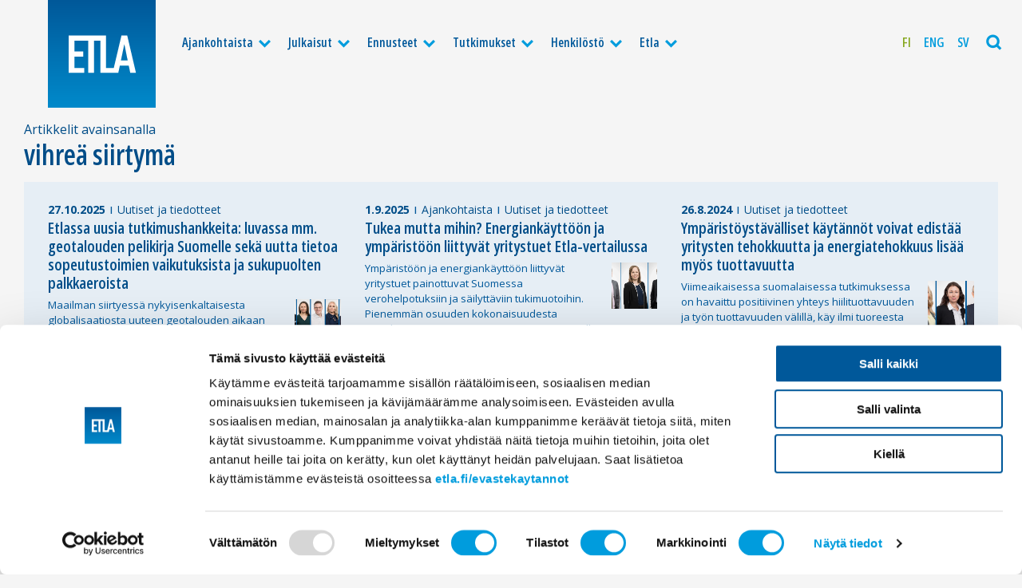

--- FILE ---
content_type: text/html; charset=UTF-8
request_url: https://www.etla.fi/aiheet/vihrea-siirtyma/
body_size: 11646
content:
<!doctype html>
<html class="no-js" lang="fi" itemscope itemtype="http://schema.org/WebPage" >
<head>

	<meta charset="UTF-8" />

	
	
				<title>vihreä siirtymä - Etla</title>
<meta name="description" content="Elinkeinoelämän tutkimuslaitos" />
<meta property="og:locale" 		content="fi" />
<meta property="og:site_name"	content="Etla " />
<meta property="og:type"   content="article" />
<meta property="og:url" 	content="https://www.etla.fi/aiheet/vihrea-siirtyma/" />
<meta property="og:title"	content="vihreä siirtymä - Etla" />
<meta property="og:description"	content="Elinkeinoelämän tutkimuslaitos" />
<meta property="og:image" content="https://www.etla.fi/wp-content/uploads/etla-fb-1200x630.jpg" />
<meta name="twitter:card" content="summary_large_image" />
<meta name="twitter:title" content="vihreä siirtymä - Etla" />
<meta name="twitter:description" content="Elinkeinoelämän tutkimuslaitos" />
<meta name="twitter:image" content="https://www.etla.fi/wp-content/uploads/etla-fb-560x300.jpg" />
<meta name="twitter:url" content="https://www.etla.fi/aiheet/vihrea-siirtyma/" />
<meta itemprop="name" content="vihreä siirtymä - Etla" />
<meta itemprop="description" content="Elinkeinoelämän tutkimuslaitos" />
<link itemprop="image" href="https://www.etla.fi/wp-content/uploads/etla-fb-1200x630.jpg" />
<meta itemprop="dateCreated" content="2025-10-27T09:15:48+02:00" />





	<meta name="viewport" content="width=device-width, initial-scale=1, maximum-scale=1.6, user-scalable=yes" />
	<meta name="format-detection" content="telephone=no" />
	<meta name="theme-color" content="#004d88" />

	<link rel="preconnect" href="https://fonts.googleapis.com">
	<link rel="preconnect" href="https://fonts.gstatic.com" crossorigin>
	<link href="https://fonts.googleapis.com/css2?family=Open+Sans:wdth,wght@75,600;100,400;100,700&display=swap" rel="stylesheet">

	<link rel="icon" type="image/png" sizes="16x16" href="https://www.etla.fi/wp-content/themes/etla2022/dist//favicons/favicon-16x16.png" />
<link rel="icon" type="image/png" sizes="32x32" href="https://www.etla.fi/wp-content/themes/etla2022/dist//favicons/favicon-32x32.png" />
<link rel="icon" type="image/png" sizes="96x96" href="https://www.etla.fi/wp-content/themes/etla2022/dist//favicons/favicon-96x96.png" />
<link rel="icon" type="image/png" sizes="192x192" href="https://www.etla.fi/wp-content/themes/etla2022/dist//favicons/favicon-192x192.png">
<link rel="apple-touch-icon" type="image/png" sizes="120x120" href="https://www.etla.fi/wp-content/themes/etla2022/dist/favicons/favicon-120x120.png" />
<link rel="apple-touch-icon" type="image/png" sizes="152x152" href="https://www.etla.fi/wp-content/themes/etla2022/dist/favicons/favicon-152x152.png" />
<link rel="apple-touch-icon" type="image/png" sizes="167x167" href="https://www.etla.fi/wp-content/themes/etla2022/dist/favicons/favicon-167x167.png" />
<link rel="apple-touch-icon" type="image/png" sizes="180x180" href="https://www.etla.fi/wp-content/themes/etla2022/dist/favicons/favicon-180x180.png" />
<link rel="apple-touch-startup-image"	href="https://www.etla.fi/wp-content/themes/etla2022/dist/favicons/favicon-load.png" />
	<script type="text/javascript" data-cookieconsent="ignore">
	window.dataLayer = window.dataLayer || [];

	function gtag() {
		dataLayer.push(arguments);
	}

	gtag("consent", "default", {
		ad_personalization: "denied",
		ad_storage: "denied",
		ad_user_data: "denied",
		analytics_storage: "denied",
		functionality_storage: "denied",
		personalization_storage: "denied",
		security_storage: "granted",
		wait_for_update: 500,
	});
	gtag("set", "ads_data_redaction", true);
	</script>
<script type="text/javascript"
		id="Cookiebot"
		src="https://consent.cookiebot.com/uc.js"
		data-implementation="wp"
		data-cbid="755c399c-f5f1-4f25-9614-076975a9afd3"
							data-blockingmode="auto"
	></script>
<meta name='robots' content='max-image-preview:large' />
<link rel="alternate" hreflang="fi-fi" href="https://www.etla.fi/aiheet/vihrea-siirtyma/" />
<link rel="alternate" hreflang="x-default" href="https://www.etla.fi/aiheet/vihrea-siirtyma/" />
<link rel='dns-prefetch' href='//static.addtoany.com' />
<link rel='dns-prefetch' href='//cdnjs.cloudflare.com' />
<link rel="alternate" type="application/rss+xml" title="Etla &raquo; vihreä siirtymä avainsanan RSS-syöte" href="https://www.etla.fi/aiheet/vihrea-siirtyma/feed/" />
<style id='wp-img-auto-sizes-contain-inline-css' type='text/css'>
img:is([sizes=auto i],[sizes^="auto," i]){contain-intrinsic-size:3000px 1500px}
/*# sourceURL=wp-img-auto-sizes-contain-inline-css */
</style>
<link rel='stylesheet' id='wp-block-library-css' href='https://www.etla.fi/wp-includes/css/dist/block-library/style.min.css'  media='all' />
<style id='global-styles-inline-css' type='text/css'>
:root{--wp--preset--aspect-ratio--square: 1;--wp--preset--aspect-ratio--4-3: 4/3;--wp--preset--aspect-ratio--3-4: 3/4;--wp--preset--aspect-ratio--3-2: 3/2;--wp--preset--aspect-ratio--2-3: 2/3;--wp--preset--aspect-ratio--16-9: 16/9;--wp--preset--aspect-ratio--9-16: 9/16;--wp--preset--color--black: #000000;--wp--preset--color--cyan-bluish-gray: #abb8c3;--wp--preset--color--white: #ffffff;--wp--preset--color--pale-pink: #f78da7;--wp--preset--color--vivid-red: #cf2e2e;--wp--preset--color--luminous-vivid-orange: #ff6900;--wp--preset--color--luminous-vivid-amber: #fcb900;--wp--preset--color--light-green-cyan: #7bdcb5;--wp--preset--color--vivid-green-cyan: #00d084;--wp--preset--color--pale-cyan-blue: #8ed1fc;--wp--preset--color--vivid-cyan-blue: #0693e3;--wp--preset--color--vivid-purple: #9b51e0;--wp--preset--gradient--vivid-cyan-blue-to-vivid-purple: linear-gradient(135deg,rgb(6,147,227) 0%,rgb(155,81,224) 100%);--wp--preset--gradient--light-green-cyan-to-vivid-green-cyan: linear-gradient(135deg,rgb(122,220,180) 0%,rgb(0,208,130) 100%);--wp--preset--gradient--luminous-vivid-amber-to-luminous-vivid-orange: linear-gradient(135deg,rgb(252,185,0) 0%,rgb(255,105,0) 100%);--wp--preset--gradient--luminous-vivid-orange-to-vivid-red: linear-gradient(135deg,rgb(255,105,0) 0%,rgb(207,46,46) 100%);--wp--preset--gradient--very-light-gray-to-cyan-bluish-gray: linear-gradient(135deg,rgb(238,238,238) 0%,rgb(169,184,195) 100%);--wp--preset--gradient--cool-to-warm-spectrum: linear-gradient(135deg,rgb(74,234,220) 0%,rgb(151,120,209) 20%,rgb(207,42,186) 40%,rgb(238,44,130) 60%,rgb(251,105,98) 80%,rgb(254,248,76) 100%);--wp--preset--gradient--blush-light-purple: linear-gradient(135deg,rgb(255,206,236) 0%,rgb(152,150,240) 100%);--wp--preset--gradient--blush-bordeaux: linear-gradient(135deg,rgb(254,205,165) 0%,rgb(254,45,45) 50%,rgb(107,0,62) 100%);--wp--preset--gradient--luminous-dusk: linear-gradient(135deg,rgb(255,203,112) 0%,rgb(199,81,192) 50%,rgb(65,88,208) 100%);--wp--preset--gradient--pale-ocean: linear-gradient(135deg,rgb(255,245,203) 0%,rgb(182,227,212) 50%,rgb(51,167,181) 100%);--wp--preset--gradient--electric-grass: linear-gradient(135deg,rgb(202,248,128) 0%,rgb(113,206,126) 100%);--wp--preset--gradient--midnight: linear-gradient(135deg,rgb(2,3,129) 0%,rgb(40,116,252) 100%);--wp--preset--font-size--small: 13px;--wp--preset--font-size--medium: 20px;--wp--preset--font-size--large: 36px;--wp--preset--font-size--x-large: 42px;--wp--preset--spacing--20: 0.44rem;--wp--preset--spacing--30: 0.67rem;--wp--preset--spacing--40: 1rem;--wp--preset--spacing--50: 1.5rem;--wp--preset--spacing--60: 2.25rem;--wp--preset--spacing--70: 3.38rem;--wp--preset--spacing--80: 5.06rem;--wp--preset--shadow--natural: 6px 6px 9px rgba(0, 0, 0, 0.2);--wp--preset--shadow--deep: 12px 12px 50px rgba(0, 0, 0, 0.4);--wp--preset--shadow--sharp: 6px 6px 0px rgba(0, 0, 0, 0.2);--wp--preset--shadow--outlined: 6px 6px 0px -3px rgb(255, 255, 255), 6px 6px rgb(0, 0, 0);--wp--preset--shadow--crisp: 6px 6px 0px rgb(0, 0, 0);}:where(.is-layout-flex){gap: 0.5em;}:where(.is-layout-grid){gap: 0.5em;}body .is-layout-flex{display: flex;}.is-layout-flex{flex-wrap: wrap;align-items: center;}.is-layout-flex > :is(*, div){margin: 0;}body .is-layout-grid{display: grid;}.is-layout-grid > :is(*, div){margin: 0;}:where(.wp-block-columns.is-layout-flex){gap: 2em;}:where(.wp-block-columns.is-layout-grid){gap: 2em;}:where(.wp-block-post-template.is-layout-flex){gap: 1.25em;}:where(.wp-block-post-template.is-layout-grid){gap: 1.25em;}.has-black-color{color: var(--wp--preset--color--black) !important;}.has-cyan-bluish-gray-color{color: var(--wp--preset--color--cyan-bluish-gray) !important;}.has-white-color{color: var(--wp--preset--color--white) !important;}.has-pale-pink-color{color: var(--wp--preset--color--pale-pink) !important;}.has-vivid-red-color{color: var(--wp--preset--color--vivid-red) !important;}.has-luminous-vivid-orange-color{color: var(--wp--preset--color--luminous-vivid-orange) !important;}.has-luminous-vivid-amber-color{color: var(--wp--preset--color--luminous-vivid-amber) !important;}.has-light-green-cyan-color{color: var(--wp--preset--color--light-green-cyan) !important;}.has-vivid-green-cyan-color{color: var(--wp--preset--color--vivid-green-cyan) !important;}.has-pale-cyan-blue-color{color: var(--wp--preset--color--pale-cyan-blue) !important;}.has-vivid-cyan-blue-color{color: var(--wp--preset--color--vivid-cyan-blue) !important;}.has-vivid-purple-color{color: var(--wp--preset--color--vivid-purple) !important;}.has-black-background-color{background-color: var(--wp--preset--color--black) !important;}.has-cyan-bluish-gray-background-color{background-color: var(--wp--preset--color--cyan-bluish-gray) !important;}.has-white-background-color{background-color: var(--wp--preset--color--white) !important;}.has-pale-pink-background-color{background-color: var(--wp--preset--color--pale-pink) !important;}.has-vivid-red-background-color{background-color: var(--wp--preset--color--vivid-red) !important;}.has-luminous-vivid-orange-background-color{background-color: var(--wp--preset--color--luminous-vivid-orange) !important;}.has-luminous-vivid-amber-background-color{background-color: var(--wp--preset--color--luminous-vivid-amber) !important;}.has-light-green-cyan-background-color{background-color: var(--wp--preset--color--light-green-cyan) !important;}.has-vivid-green-cyan-background-color{background-color: var(--wp--preset--color--vivid-green-cyan) !important;}.has-pale-cyan-blue-background-color{background-color: var(--wp--preset--color--pale-cyan-blue) !important;}.has-vivid-cyan-blue-background-color{background-color: var(--wp--preset--color--vivid-cyan-blue) !important;}.has-vivid-purple-background-color{background-color: var(--wp--preset--color--vivid-purple) !important;}.has-black-border-color{border-color: var(--wp--preset--color--black) !important;}.has-cyan-bluish-gray-border-color{border-color: var(--wp--preset--color--cyan-bluish-gray) !important;}.has-white-border-color{border-color: var(--wp--preset--color--white) !important;}.has-pale-pink-border-color{border-color: var(--wp--preset--color--pale-pink) !important;}.has-vivid-red-border-color{border-color: var(--wp--preset--color--vivid-red) !important;}.has-luminous-vivid-orange-border-color{border-color: var(--wp--preset--color--luminous-vivid-orange) !important;}.has-luminous-vivid-amber-border-color{border-color: var(--wp--preset--color--luminous-vivid-amber) !important;}.has-light-green-cyan-border-color{border-color: var(--wp--preset--color--light-green-cyan) !important;}.has-vivid-green-cyan-border-color{border-color: var(--wp--preset--color--vivid-green-cyan) !important;}.has-pale-cyan-blue-border-color{border-color: var(--wp--preset--color--pale-cyan-blue) !important;}.has-vivid-cyan-blue-border-color{border-color: var(--wp--preset--color--vivid-cyan-blue) !important;}.has-vivid-purple-border-color{border-color: var(--wp--preset--color--vivid-purple) !important;}.has-vivid-cyan-blue-to-vivid-purple-gradient-background{background: var(--wp--preset--gradient--vivid-cyan-blue-to-vivid-purple) !important;}.has-light-green-cyan-to-vivid-green-cyan-gradient-background{background: var(--wp--preset--gradient--light-green-cyan-to-vivid-green-cyan) !important;}.has-luminous-vivid-amber-to-luminous-vivid-orange-gradient-background{background: var(--wp--preset--gradient--luminous-vivid-amber-to-luminous-vivid-orange) !important;}.has-luminous-vivid-orange-to-vivid-red-gradient-background{background: var(--wp--preset--gradient--luminous-vivid-orange-to-vivid-red) !important;}.has-very-light-gray-to-cyan-bluish-gray-gradient-background{background: var(--wp--preset--gradient--very-light-gray-to-cyan-bluish-gray) !important;}.has-cool-to-warm-spectrum-gradient-background{background: var(--wp--preset--gradient--cool-to-warm-spectrum) !important;}.has-blush-light-purple-gradient-background{background: var(--wp--preset--gradient--blush-light-purple) !important;}.has-blush-bordeaux-gradient-background{background: var(--wp--preset--gradient--blush-bordeaux) !important;}.has-luminous-dusk-gradient-background{background: var(--wp--preset--gradient--luminous-dusk) !important;}.has-pale-ocean-gradient-background{background: var(--wp--preset--gradient--pale-ocean) !important;}.has-electric-grass-gradient-background{background: var(--wp--preset--gradient--electric-grass) !important;}.has-midnight-gradient-background{background: var(--wp--preset--gradient--midnight) !important;}.has-small-font-size{font-size: var(--wp--preset--font-size--small) !important;}.has-medium-font-size{font-size: var(--wp--preset--font-size--medium) !important;}.has-large-font-size{font-size: var(--wp--preset--font-size--large) !important;}.has-x-large-font-size{font-size: var(--wp--preset--font-size--x-large) !important;}
/*# sourceURL=global-styles-inline-css */
</style>

<style id='classic-theme-styles-inline-css' type='text/css'>
/*! This file is auto-generated */
.wp-block-button__link{color:#fff;background-color:#32373c;border-radius:9999px;box-shadow:none;text-decoration:none;padding:calc(.667em + 2px) calc(1.333em + 2px);font-size:1.125em}.wp-block-file__button{background:#32373c;color:#fff;text-decoration:none}
/*# sourceURL=/wp-includes/css/classic-themes.min.css */
</style>
<link rel='stylesheet' id='wpml-legacy-horizontal-list-0-css' href='https://www.etla.fi/wp-content/plugins/sitepress-multilingual-cms/templates/language-switchers/legacy-list-horizontal/style.min.css'  media='all' />
<style id='wpml-legacy-horizontal-list-0-inline-css' type='text/css'>
.wpml-ls-statics-shortcode_actions, .wpml-ls-statics-shortcode_actions .wpml-ls-sub-menu, .wpml-ls-statics-shortcode_actions a {border-color:#cdcdcd;}.wpml-ls-statics-shortcode_actions a, .wpml-ls-statics-shortcode_actions .wpml-ls-sub-menu a, .wpml-ls-statics-shortcode_actions .wpml-ls-sub-menu a:link, .wpml-ls-statics-shortcode_actions li:not(.wpml-ls-current-language) .wpml-ls-link, .wpml-ls-statics-shortcode_actions li:not(.wpml-ls-current-language) .wpml-ls-link:link {color:#444444;background-color:#ffffff;}.wpml-ls-statics-shortcode_actions .wpml-ls-sub-menu a:hover,.wpml-ls-statics-shortcode_actions .wpml-ls-sub-menu a:focus, .wpml-ls-statics-shortcode_actions .wpml-ls-sub-menu a:link:hover, .wpml-ls-statics-shortcode_actions .wpml-ls-sub-menu a:link:focus {color:#000000;background-color:#eeeeee;}.wpml-ls-statics-shortcode_actions .wpml-ls-current-language > a {color:#444444;background-color:#ffffff;}.wpml-ls-statics-shortcode_actions .wpml-ls-current-language:hover>a, .wpml-ls-statics-shortcode_actions .wpml-ls-current-language>a:focus {color:#000000;background-color:#eeeeee;}
/*# sourceURL=wpml-legacy-horizontal-list-0-inline-css */
</style>
<link rel='stylesheet' id='wpml-menu-item-0-css' href='https://www.etla.fi/wp-content/plugins/sitepress-multilingual-cms/templates/language-switchers/menu-item/style.min.css'  media='all' />
<link rel='stylesheet' id='stylesheet-css' href='https://www.etla.fi/wp-content/themes/etla2022/dist/style.css'  media='all' />
<link rel='stylesheet' id='printstyle-css' href='https://www.etla.fi/wp-content/themes/etla2022/dist/print.css'  media='print' />
<link rel='stylesheet' id='addtoany-css' href='https://www.etla.fi/wp-content/plugins/add-to-any/addtoany.min.css'  media='all' />
<script type="text/javascript" id="wpml-cookie-js-extra">
/* <![CDATA[ */
var wpml_cookies = {"wp-wpml_current_language":{"value":"fi","expires":1,"path":"/"}};
var wpml_cookies = {"wp-wpml_current_language":{"value":"fi","expires":1,"path":"/"}};
//# sourceURL=wpml-cookie-js-extra
/* ]]> */
</script>
<script  src="https://www.etla.fi/wp-content/plugins/sitepress-multilingual-cms/res/js/cookies/language-cookie.js" id="wpml-cookie-js" defer="defer" data-wp-strategy="defer"></script>
<script  id="addtoany-core-js-before">
/* <![CDATA[ */
window.a2a_config=window.a2a_config||{};a2a_config.callbacks=[];a2a_config.overlays=[];a2a_config.templates={};a2a_localize = {
	Share: "Share",
	Save: "Save",
	Subscribe: "Subscribe",
	Email: "Email",
	Bookmark: "Bookmark",
	ShowAll: "Show all",
	ShowLess: "Show less",
	FindServices: "Find service(s)",
	FindAnyServiceToAddTo: "Instantly find any service to add to",
	PoweredBy: "Powered by",
	ShareViaEmail: "Share via email",
	SubscribeViaEmail: "Subscribe via email",
	BookmarkInYourBrowser: "Bookmark in your browser",
	BookmarkInstructions: "Press Ctrl+D or \u2318+D to bookmark this page",
	AddToYourFavorites: "Add to your favorites",
	SendFromWebOrProgram: "Send from any email address or email program",
	EmailProgram: "Email program",
	More: "More&#8230;",
	ThanksForSharing: "Thanks for sharing!",
	ThanksForFollowing: "Thanks for following!"
};

a2a_config.icon_color="#00589a,#ffffff";

//# sourceURL=addtoany-core-js-before
/* ]]> */
</script>
<script  defer src="https://static.addtoany.com/menu/page.js" id="addtoany-core-js"></script>
<script  src="https://cdnjs.cloudflare.com/ajax/libs/jquery/2.2.4/jquery.min.js" id="jquery-js"></script>
<script  defer src="https://www.etla.fi/wp-content/plugins/add-to-any/addtoany.min.js" id="addtoany-jquery-js"></script>
<meta name="generator" content="WPML ver:4.8.6 stt:1,18,52;" />

</head>

<body class="archive tag tag-vihrea-siirtyma tag-5429 wp-theme-etla2022  antialiased">

	
<div class="base base--nav">
<!-- START navigation -->
		<div class="navigation">
		<div class="navigation__content">

				<a class="logo" href="https://www.etla.fi/" title="Etla" rel="home">
											<img class="logo___img" src="https://www.etla.fi/wp-content/uploads/logo-etla_logo.svg" alt="Etla" />
									</a>

							<ul class="mainnav">
					<li class="mainnav__item mainnav__item--level_0 mainnav__item--has-subnav"><a  href="https://www.etla.fi/ajankohtaista/" class="mainnav__link mainnav__link--level_0">Ajankohtaista</a><span class="mainnav__subnavtoggler"><i class="icon-down mainnav__subnavtoggler__icon"></i></span>
	<ul class="mainnav__subnav">
<li class="mainnav__item mainnav__item--level_1"><a  href="https://www.etla.fi/ajankohtaista/" class="mainnav__link mainnav__link--level_1">Ajankohtaista</a></li>
<li class="mainnav__item mainnav__item--level_1"><a  href="https://www.etla.fi/ajankohtaista/uutiset-ja-tiedotteet/" class="mainnav__link mainnav__link--level_1">Uutiset ja tiedotteet</a></li>
<li class="mainnav__item mainnav__item--level_1"><a  href="https://www.etla.fi/ajankohtaista/lausunnot/" class="mainnav__link mainnav__link--level_1">Lausunnot</a></li>
<li class="mainnav__item mainnav__item--level_1"><a  href="https://www.etla.fi/ajankohtaista/kolumnit/" class="mainnav__link mainnav__link--level_1">Kolumnit</a></li>
<li class="mainnav__item mainnav__item--level_1"><a  href="https://www.etla.fi/etla-mediassa/" class="mainnav__link mainnav__link--level_1">Etla mediassa</a></li>
<li class="mainnav__item mainnav__item--level_1"><a  href="https://www.etla.fi/aiheet/etlatalks/" class="mainnav__link mainnav__link--level_1">EtlaTalks</a></li>
<li class="mainnav__item mainnav__item--level_1"><a  href="https://www.etla.fi/etla-tapahtumat/" class="mainnav__link mainnav__link--level_1">Tapahtumat</a></li>
</ul>
</li>
<li class="mainnav__item mainnav__item--level_0 mainnav__item--has-subnav"><a  href="https://www.etla.fi/julkaisut/" class="mainnav__link mainnav__link--level_0">Julkaisut</a><span class="mainnav__subnavtoggler"><i class="icon-down mainnav__subnavtoggler__icon"></i></span>
	<ul class="mainnav__subnav">
<li class="mainnav__item mainnav__item--level_1"><a  href="https://www.etla.fi/julkaisut/" class="mainnav__link mainnav__link--level_1">Uusimmat julkaisut</a></li>
<li class="mainnav__item mainnav__item--level_1"><a  href="https://www.etla.fi/julkaisut/raportit/" class="mainnav__link mainnav__link--level_1">Raportit</a></li>
<li class="mainnav__item mainnav__item--level_1"><a  href="https://www.etla.fi/julkaisut/kirjat/" class="mainnav__link mainnav__link--level_1">Kirjat</a></li>
<li class="mainnav__item mainnav__item--level_1"><a  href="https://www.etla.fi/julkaisut/muistiot/" class="mainnav__link mainnav__link--level_1">Muistiot</a></li>
<li class="mainnav__item mainnav__item--level_1"><a  href="https://www.etla.fi/julkaisut/working-papers/" class="mainnav__link mainnav__link--level_1">Working Papers</a></li>
<li class="mainnav__item mainnav__item--level_1"><a  href="https://www.etla.fi/julkaisut/akateemiset-julkaisut/" class="mainnav__link mainnav__link--level_1">Akateemiset julkaisut</a></li>
<li class="mainnav__item mainnav__item--level_1"><a  href="https://www.etla.fi/julkaisut/erikoisartikkelit/" class="mainnav__link mainnav__link--level_1">Erikoisartikkelit</a></li>
<li class="mainnav__item mainnav__item--level_1"><a  href="https://www.etla.fi/digibarometri/" class="mainnav__link mainnav__link--level_1">Digibarometrit</a></li>
<li class="mainnav__item mainnav__item--level_1"><a  href="https://www.etla.fi/julkaisut/muut-julkaisut/" class="mainnav__link mainnav__link--level_1">Muut julkaisut</a></li>
</ul>
</li>
<li class="mainnav__item mainnav__item--level_0 mainnav__item--has-subnav"><a  href="https://www.etla.fi/ennusteet/" class="mainnav__link mainnav__link--level_0">Ennusteet</a><span class="mainnav__subnavtoggler"><i class="icon-down mainnav__subnavtoggler__icon"></i></span>
	<ul class="mainnav__subnav">
<li class="mainnav__item mainnav__item--level_1"><a  href="https://www.etla.fi/ennusteet/" class="mainnav__link mainnav__link--level_1">Ennusteet</a></li>
<li class="mainnav__item mainnav__item--level_1"><a  target="_blank" href="https://www.suhdanne.fi" class="mainnav__link mainnav__link--level_1">suhdanne.fi</a></li>
<li class="mainnav__item mainnav__item--level_1"><a  href="https://www.etla.fi/julkaisut/toimialakatsaus/" class="mainnav__link mainnav__link--level_1">Toimialat</a></li>
<li class="mainnav__item mainnav__item--level_1"><a  href="https://www.etla.fi/kuukausiraportti/" class="mainnav__link mainnav__link--level_1">Kuukausiraportti</a></li>
</ul>
</li>
<li class="mainnav__item mainnav__item--level_0 mainnav__item--has-subnav"><a  href="https://www.etla.fi/tutkimukset/" class="mainnav__link mainnav__link--level_0">Tutkimukset</a><span class="mainnav__subnavtoggler"><i class="icon-down mainnav__subnavtoggler__icon"></i></span>
	<ul class="mainnav__subnav">
<li class="mainnav__item mainnav__item--level_1"><a  href="https://www.etla.fi/tutkimukset/" class="mainnav__link mainnav__link--level_1">Uusimmat tutkimushankkeet</a></li>
<li class="mainnav__item mainnav__item--level_1"><a  href="https://www.etla.fi/tutkimusryhmat/makrotalous-ja-julkistalous/" class="mainnav__link mainnav__link--level_1">Makrotalous ja julkistalous</a></li>
<li class="mainnav__item mainnav__item--level_1"><a  href="https://www.etla.fi/tutkimusryhmat/tyomarkkinat-ja-koulutus/" class="mainnav__link mainnav__link--level_1">Työmarkkinat ja koulutus</a></li>
<li class="mainnav__item mainnav__item--level_1"><a  href="https://www.etla.fi/tutkimusryhmat/kasvu-kansainvalinen-kauppa-ja-kilpailu/" class="mainnav__link mainnav__link--level_1">Kasvu, kansainvälinen kauppa ja kilpailu</a></li>
<li class="mainnav__item mainnav__item--level_1"><a  href="https://www.etla.fi/tutkimusryhmat/yritysten-uudistuminen/" class="mainnav__link mainnav__link--level_1">Yritysten uudistuminen</a></li>
</ul>
</li>
<li class="mainnav__item mainnav__item--level_0 mainnav__item--has-subnav"><a  href="https://www.etla.fi/henkilosto/" class="mainnav__link mainnav__link--level_0">Henkilöstö</a><span class="mainnav__subnavtoggler"><i class="icon-down mainnav__subnavtoggler__icon"></i></span>
	<ul class="mainnav__subnav">
<li class="mainnav__item mainnav__item--level_1"><a  href="https://www.etla.fi/henkilosto/" class="mainnav__link mainnav__link--level_1">Henkilöstö</a></li>
<li class="mainnav__item mainnav__item--level_1"><a  href="https://www.etla.fi/henkilosto/tutkijat/" class="mainnav__link mainnav__link--level_1">Tutkijat</a></li>
<li class="mainnav__item mainnav__item--level_1"><a  href="https://www.etla.fi/henkilosto/johto/" class="mainnav__link mainnav__link--level_1">Johto</a></li>
<li class="mainnav__item mainnav__item--level_1"><a  href="https://www.etla.fi/henkilosto/viestinta-ja-muut-palvelut/" class="mainnav__link mainnav__link--level_1">Viestintä ja muut palvelut</a></li>
</ul>
</li>
<li class="mainnav__item mainnav__item--level_0 mainnav__item--has-subnav"><a  href="https://www.etla.fi/tietoa-etlasta/" class="mainnav__link mainnav__link--level_0">Etla</a><span class="mainnav__subnavtoggler"><i class="icon-down mainnav__subnavtoggler__icon"></i></span>
	<ul class="mainnav__subnav">
<li class="mainnav__item mainnav__item--level_1"><a  href="https://www.etla.fi/tietoa-etlasta/" class="mainnav__link mainnav__link--level_1">Tietoa Etlasta</a></li>
<li class="mainnav__item mainnav__item--level_1"><a  href="https://www.etla.fi/tietoa-etlasta/tavoite/" class="mainnav__link mainnav__link--level_1">Tavoite</a></li>
<li class="mainnav__item mainnav__item--level_1"><a  href="https://www.etla.fi/tietoa-etlasta/organisaatio/" class="mainnav__link mainnav__link--level_1">Organisaatio</a></li>
<li class="mainnav__item mainnav__item--level_1"><a  href="https://www.etla.fi/tietoa-etlasta/historia/" class="mainnav__link mainnav__link--level_1">Historia</a></li>
<li class="mainnav__item mainnav__item--level_1"><a  href="https://www.etla.fi/tietoa-etlasta/yhteystiedot/" class="mainnav__link mainnav__link--level_1">Yhteystiedot</a></li>
</ul>
</li>
				</ul>
			
							<ul class="langnav">
					<li class="wpml-ls-slot-4924 wpml-ls-item wpml-ls-item-fi wpml-ls-current-language wpml-ls-menu-item wpml-ls-first-item langnav__item"><a  href="https://www.etla.fi/aiheet/vihrea-siirtyma/" class="langnav__link"><span class="wpml-ls-display">Fi</span></a></li>
<li class="wpml-ls-slot-4924 wpml-ls-item wpml-ls-item-en wpml-ls-menu-item langnav__item"><a  title="Switch to Eng" href="https://www.etla.fi/en/" class="langnav__link"><span class="wpml-ls-display">Eng</span></a></li>
<li class="wpml-ls-slot-4924 wpml-ls-item wpml-ls-item-sv wpml-ls-menu-item wpml-ls-last-item langnav__item"><a  title="Switch to Sv" href="https://www.etla.fi/sv/" class="langnav__link"><span class="wpml-ls-display">Sv</span></a></li>
				</ul>
			

			<div class="mainnav__toggler mainnav__searchtoggler">
				<i class="js-searchtoggler icon-search"></i>
			</div>

			<div class="mainnav__toggler mainnav__menutoggler">
				<i class="js-menutoggler icon-menu"></i>
			</div>

		</div>
	</div>
<!-- // END navigation -->
<!-- START search -->
	<!-- START search__flyout -->
<div class="search__flyout">
	<div class="grid-x">
		<div class="cell small-12 search__flyout__col light">
			<form method="get" id="searchform" class="search__form" action="https://www.etla.fi/">
	<div class="search__form__fields">
		<label class="screen-reader-text search__label" for="s">Etsi sivustolta</label>
		<input type="text" class="search__text" value="" name="s" id="s" placeholder="Anna muutama hakusana">
		<input type="submit" id="searchsubmit" value="Etsi" class="button button--light search__button">
	</div>
</form>
		</div>
	</div>
</div>
<!-- END search__flyout -->
<!-- // END search -->
</div>
<!-- START base -->
<div class="base base--body">

<div class="section section__listing">

	<div class="section__listing__header">

				<p class="helper__nomargin">Artikkelit avainsanalla</p>
		<div class="headline headline--xlarge headline--first">
			<h1>vihreä siirtymä</h1>
		</div>

						
		
	</div>

		<div id="articlesArchive" class="postlist">

            <div class="listedpost">
	<div class="listedpost__inner">

			
<div class="articlemeta">
	<div class="articlemeta__container">
				<span class="articlemeta__item articlemeta__item--date"><time class="articledate" datetime="2025-10-27T07:15:48+00:00">27.10.2025</time></span>
				
		<span class="articlemeta__item articlemeta__item--category"><a href="https://www.etla.fi/ajankohtaista/uutiset-ja-tiedotteet/" rel="category tag">Uutiset ja tiedotteet</a></span> 

		
								
	</div>
</div>

				<div class="headline headline--first headline--small headline--minibottom">
			<h3>
				<a href="https://www.etla.fi/ajankohtaista/uutiset-ja-tiedotteet/etlassa-uusia-tutkimushankkeita-luvassa-mm-geotalouden-pelikirja-suomelle-seka-uutta-tietoa-sopeutustoimien-vaikutuksista-ja-sukupuolten-palkkaeroista/">
					Etlassa uusia tutkimushankkeita: luvassa mm. geotalouden pelikirja Suomelle sekä uutta tietoa sopeutustoimien vaikutuksista ja sukupuolten palkkaeroista				</a>
			</h3>
		</div>

		
				<div class="listedpost__content">
			<a href="https://www.etla.fi/ajankohtaista/uutiset-ja-tiedotteet/etlassa-uusia-tutkimushankkeita-luvassa-mm-geotalouden-pelikirja-suomelle-seka-uutta-tietoa-sopeutustoimien-vaikutuksista-ja-sukupuolten-palkkaeroista/">
									<figure class="listedpost__image">
					  <img src="https://www.etla.fi/wp-content/uploads/kollaasikuvapohja-otto-paivi-petri-terhi-antti-450x450.jpg " alt="Etlassa uusia tutkimushankkeita: luvassa mm. geotalouden pelikirja Suomelle sekä uutta tietoa sopeutustoimien vaikutuksista ja sukupuolten palkkaeroista" />
					</figure>
								Maailman siirtyessä nykyisenkaltaisesta globalisaatiosta uuteen geotalouden aikaan ryhtyy myös Elinkeinoelämän tutkimuslaitos hahmottelemaan Suomelle uutta <span class="helper__lastword">pelikirjaa.<i class="icon-doublearr-big"></i></span>			</a>
		</div>

	</div>
</div>
          <div class="listedpost">
	<div class="listedpost__inner">

			
<div class="articlemeta">
	<div class="articlemeta__container">
				<span class="articlemeta__item articlemeta__item--date"><time class="articledate" datetime="2025-08-31T21:02:12+00:00">1.9.2025</time></span>
				
		<span class="articlemeta__item articlemeta__item--category"><a href="https://www.etla.fi/ajankohtaista/" rel="category tag">Ajankohtaista</a></span> <span class="articlemeta__item articlemeta__item--category"><a href="https://www.etla.fi/ajankohtaista/uutiset-ja-tiedotteet/" rel="category tag">Uutiset ja tiedotteet</a></span> 

		
								
								
	</div>
</div>

				<div class="headline headline--first headline--small headline--minibottom">
			<h3>
				<a href="https://www.etla.fi/ajankohtaista/tukea-mutta-mihin-energiankayttoon-ja-ymparistoon-liittyvat-yritystuet-etla-vertailussa/">
					Tukea mutta mihin? Energiankäyttöön ja ympäristöön liittyvät yritystuet Etla-vertailussa				</a>
			</h3>
		</div>

		
				<div class="listedpost__content">
			<a href="https://www.etla.fi/ajankohtaista/tukea-mutta-mihin-energiankayttoon-ja-ymparistoon-liittyvat-yritystuet-etla-vertailussa/">
									<figure class="listedpost__image">
					  <img src="https://www.etla.fi/wp-content/uploads/tero-maria-ja-otto-450x450.png " alt="Tukea mutta mihin? Energiankäyttöön ja ympäristöön liittyvät yritystuet Etla-vertailussa" />
					</figure>
								Ympäristöön ja energiankäyttöön liittyvät yritystuet painottuvat Suomessa verohelpotuksiin ja säilyttäviin tukimuotoihin. Pienemmän osuuden kokonaisuudesta muodostavat investointi- ja innovaatiotuet, <span class="helper__lastword">joilla<i class="icon-doublearr-big"></i></span>			</a>
		</div>

	</div>
</div>
          <div class="listedpost">
	<div class="listedpost__inner">

			
<div class="articlemeta">
	<div class="articlemeta__container">
				<span class="articlemeta__item articlemeta__item--date"><time class="articledate" datetime="2024-08-25T21:03:45+00:00">26.8.2024</time></span>
				
		<span class="articlemeta__item articlemeta__item--category"><a href="https://www.etla.fi/ajankohtaista/uutiset-ja-tiedotteet/" rel="category tag">Uutiset ja tiedotteet</a></span> 

		
								
	</div>
</div>

				<div class="headline headline--first headline--small headline--minibottom">
			<h3>
				<a href="https://www.etla.fi/ajankohtaista/uutiset-ja-tiedotteet/ymparistoystavalliset-kaytannot-voivat-edistaa-yritysten-tehokkuutta-ja-energiatehokkuus-lisaa-myos-tuottavuutta/">
					Ympäristöystävälliset käytännöt voivat edistää yritysten tehokkuutta ja energiatehokkuus lisää myös tuottavuutta				</a>
			</h3>
		</div>

		
				<div class="listedpost__content">
			<a href="https://www.etla.fi/ajankohtaista/uutiset-ja-tiedotteet/ymparistoystavalliset-kaytannot-voivat-edistaa-yritysten-tehokkuutta-ja-energiatehokkuus-lisaa-myos-tuottavuutta/">
									<figure class="listedpost__image">
					  <img src="https://www.etla.fi/wp-content/uploads/terhi-natalia-ilkka-etla-raportti-151-450x450.jpg " alt="Ympäristöystävälliset käytännöt voivat edistää yritysten tehokkuutta ja energiatehokkuus lisää myös tuottavuutta" />
					</figure>
								Viimeaikaisessa suomalaisessa tutkimuksessa on havaittu positiivinen yhteys hiilituottavuuden ja työn tuottavuuden välillä, käy ilmi tuoreesta Etla-tutkimuksesta. Ympäristöystävälliset käytännöt <span class="helper__lastword">voivatkin<i class="icon-doublearr-big"></i></span>			</a>
		</div>

	</div>
</div>
          <div class="listedpost">
	<div class="listedpost__inner">

			
<div class="articlemeta">
	<div class="articlemeta__container">
				<span class="articlemeta__item articlemeta__item--date"><time class="articledate" datetime="2024-08-19T11:13:35+00:00">19.8.2024</time></span>
				
		<span class="articlemeta__item articlemeta__item--category"><a href="https://www.etla.fi/ajankohtaista/uutiset-ja-tiedotteet/" rel="category tag">Uutiset ja tiedotteet</a></span> 

		
								
	</div>
</div>

				<div class="headline headline--first headline--small headline--minibottom">
			<h3>
				<a href="https://www.etla.fi/ajankohtaista/uutiset-ja-tiedotteet/syksylla-etlassa-alkava-kansainvalinen-tutkimushanke-tarjoaa-uutta-tietoa-tekoalyn-tuottavuusvaikutuksista/">
					Syksyllä Etlassa alkava kansainvälinen tutkimushanke tarjoaa uutta tietoa tekoälyn tuottavuusvaikutuksista				</a>
			</h3>
		</div>

		
				<div class="listedpost__content">
			<a href="https://www.etla.fi/ajankohtaista/uutiset-ja-tiedotteet/syksylla-etlassa-alkava-kansainvalinen-tutkimushanke-tarjoaa-uutta-tietoa-tekoalyn-tuottavuusvaikutuksista/">
									<figure class="listedpost__image">
					  <img src="https://www.etla.fi/wp-content/uploads/kuulufi-finnish-researchers-in-a-high-tech-lab-working-on-ai-f7382ed9-c7a3-436d-b647-e2361cbbc116-2-450x450.png " alt="Syksyllä Etlassa alkava kansainvälinen tutkimushanke tarjoaa uutta tietoa tekoälyn tuottavuusvaikutuksista" />
					</figure>
								Etlassa käynnistyy tänä syksynä laaja Business Finlandin rahoittama tutkimushanke, jossa tutkitaan generatiivisen tekoälyn vaikutuksia työntekijöiden tuottavuuteen ja työtyytyväisyyteen <span class="helper__lastword">sekä<i class="icon-doublearr-big"></i></span>			</a>
		</div>

	</div>
</div>
          <div class="listedpost">
	<div class="listedpost__inner">

			
<div class="articlemeta">
	<div class="articlemeta__container">
				<span class="articlemeta__item articlemeta__item--date"><time class="articledate" datetime="2024-07-31T03:00:51+00:00">31.7.2024</time></span>
				
		<span class="articlemeta__item articlemeta__item--category"><a href="https://www.etla.fi/ajankohtaista/uutiset-ja-tiedotteet/" rel="category tag">Uutiset ja tiedotteet</a></span> 

		
								
	</div>
</div>

				<div class="headline headline--first headline--small headline--minibottom">
			<h3>
				<a href="https://www.etla.fi/ajankohtaista/uutiset-ja-tiedotteet/suomalaisyrityksilla-jo-potentiaalista-kilpailuetua-ymparistotuotteissa-ja-palveluissa/">
					Suomalaisyrityksillä jo potentiaalista kilpailuetua ympäristötuotteissa ja -palveluissa				</a>
			</h3>
		</div>

		
				<div class="listedpost__content">
			<a href="https://www.etla.fi/ajankohtaista/uutiset-ja-tiedotteet/suomalaisyrityksilla-jo-potentiaalista-kilpailuetua-ymparistotuotteissa-ja-palveluissa/">
									<figure class="listedpost__image">
					  <img src="https://www.etla.fi/wp-content/uploads/kuulufi-finnish-scientists-demonstrating-innovative-renewable-08243d84-615d-45bc-84a2-a90bc710a8ac-1-450x450.png " alt="Suomalaisyrityksillä jo potentiaalista kilpailuetua ympäristötuotteissa ja -palveluissa" />
					</figure>
								Suomalaisilla yrityksillä on ympäristöalalla jo olemassa kansainvälistä kilpailuetua, todetaan tuoreessa Etla-tutkimuksessa. Yrityksillä tunnistetaan lievä suhteellinen etu ympäristötuotteissa ja <span class="helper__lastword">-palveluissa,<i class="icon-doublearr-big"></i></span>			</a>
		</div>

	</div>
</div>
          <div class="listedpost">
	<div class="listedpost__inner">

			
<div class="articlemeta">
	<div class="articlemeta__container">
				<span class="articlemeta__item articlemeta__item--date"><time class="articledate" datetime="2023-12-04T07:43:08+00:00">4.12.2023</time></span>
				
		<span class="articlemeta__item articlemeta__item--category"><a href="https://www.etla.fi/ajankohtaista/uutiset-ja-tiedotteet/" rel="category tag">Uutiset ja tiedotteet</a></span> 

		
								
	</div>
</div>

				<div class="headline headline--first headline--small headline--minibottom">
			<h3>
				<a href="https://www.etla.fi/ajankohtaista/uutiset-ja-tiedotteet/suomen-avaimet-vihreaan-siirtymaan-paastoille-hintalappu-tervetta-kilpailua-ja-pitkajanteisia-investointeja/">
					Suomen avaimet vihreään siirtymään: päästöille hintalappu, tervettä kilpailua ja pitkäjänteisiä investointeja				</a>
			</h3>
		</div>

		
				<div class="listedpost__content">
			<a href="https://www.etla.fi/ajankohtaista/uutiset-ja-tiedotteet/suomen-avaimet-vihreaan-siirtymaan-paastoille-hintalappu-tervetta-kilpailua-ja-pitkajanteisia-investointeja/">
									<figure class="listedpost__image">
					  <img src="https://www.etla.fi/wp-content/uploads/kollaasikuvapohja-vntease-450x450.jpg " alt="Suomen avaimet vihreään siirtymään: päästöille hintalappu, tervettä kilpailua ja pitkäjänteisiä investointeja" />
					</figure>
								Suomen menestyminen vihreässä siirtymässä edellyttää tehokkaampaa hiilidioksidipäästöjen hinnoittelua ja sääntelyä, kilpailun edistämistä vihreän teknologian aloilla sekä pitkäjänteistä <span class="helper__lastword">investointistrategiaa.<i class="icon-doublearr-big"></i></span>			</a>
		</div>

	</div>
</div>
          <div class="listedpost">
	<div class="listedpost__inner">

			
<div class="articlemeta">
	<div class="articlemeta__container">
				<span class="articlemeta__item articlemeta__item--date"><time class="articledate" datetime="2023-12-01T06:33:55+00:00">1.12.2023</time></span>
				
		<span class="articlemeta__item articlemeta__item--category"><a href="https://www.etla.fi/ajankohtaista/kolumnit/" rel="category tag">Kolumni</a></span> 

		
								
	</div>
</div>

				<div class="headline headline--first headline--small headline--minibottom">
			<h3>
				<a href="https://www.etla.fi/ajankohtaista/kolumnit/vihrean-siirtyman-menopaineet-ja-velkakestavyys-ovat-sovitettavissa-yhteen/">
					Vihreän siirtymän menopaineet ja velkakestävyys ovat sovitettavissa yhteen				</a>
			</h3>
		</div>

		<div class="authorslist authorslist--normal"><div class="authorslist__container"><span><em>Kuusela Olli-Pekka</em></span><span><a href="https://www.etla.fi/henkilot/valkonen-tarmo/">Valkonen Tarmo</a></span><span><a href="https://www.etla.fi/henkilot/kuusi-tero/">Kuusi Tero</a></span></div></div>
				<div class="listedpost__content">
			<a href="https://www.etla.fi/ajankohtaista/kolumnit/vihrean-siirtyman-menopaineet-ja-velkakestavyys-ovat-sovitettavissa-yhteen/">
									<figure class="listedpost__image">
					  <img src="https://www.etla.fi/wp-content/uploads/op-tarmo-tero-450x450.jpg " alt="Vihreän siirtymän menopaineet ja velkakestävyys ovat sovitettavissa yhteen" />
					</figure>
								IMF julkaisi hiljattain tutkimuksen, jonka mukaan vihreä siirtymä voi pitkällä aikavälillä nostaa maiden julkista velkaantumista jopa 10–15 prosenttia <span class="helper__lastword">BKT:sta.<i class="icon-doublearr-big"></i></span>			</a>
		</div>

	</div>
</div>
          <div class="listedpost">
	<div class="listedpost__inner">

			
<div class="articlemeta">
	<div class="articlemeta__container">
				<span class="articlemeta__item articlemeta__item--date"><time class="articledate" datetime="2023-10-31T07:09:39+00:00">31.10.2023</time></span>
				
		<span class="articlemeta__item articlemeta__item--category"><a href="https://www.etla.fi/ajankohtaista/uutiset-ja-tiedotteet/" rel="category tag">Uutiset ja tiedotteet</a></span> 

		
								
	</div>
</div>

				<div class="headline headline--first headline--small headline--minibottom">
			<h3>
				<a href="https://www.etla.fi/ajankohtaista/uutiset-ja-tiedotteet/miten-edistaa-tuottavuutta-laboren-ja-etlan-yhteistutkimus-listaa-toimenpiteet-suomen-tuottavuuden-nostamiseksi/">
					Miten edistää tuottavuutta? Laboren ja Etlan yhteistutkimus listaa toimenpiteet Suomen tuottavuuden nostamiseksi				</a>
			</h3>
		</div>

		
				<div class="listedpost__content">
			<a href="https://www.etla.fi/ajankohtaista/uutiset-ja-tiedotteet/miten-edistaa-tuottavuutta-laboren-ja-etlan-yhteistutkimus-listaa-toimenpiteet-suomen-tuottavuuden-nostamiseksi/">
									<figure class="listedpost__image">
					  <img src="https://www.etla.fi/wp-content/uploads/tuottavuus-kuvituskuva-450x450.jpg " alt="Miten edistää tuottavuutta? Laboren ja Etlan yhteistutkimus listaa toimenpiteet Suomen tuottavuuden nostamiseksi" />
					</figure>
								Laboren ja Etlan tänään julkaiseman yhteistutkimuksen mukaan myös vihreä siirtymä voi oikein toteutettuna olla tuottavuuskehitystä edistävä <span class="helper__lastword">voima.<i class="icon-doublearr-big"></i></span>			</a>
		</div>

	</div>
</div>
          <div class="listedpost">
	<div class="listedpost__inner">

			
<div class="articlemeta">
	<div class="articlemeta__container">
				<span class="articlemeta__item articlemeta__item--date"><time class="articledate" datetime="2023-08-14T06:00:16+00:00">14.8.2023</time></span>
				
		<span class="articlemeta__item articlemeta__item--category"><a href="https://www.etla.fi/ajankohtaista/uutiset-ja-tiedotteet/" rel="category tag">Uutiset ja tiedotteet</a></span> 

		
								
	</div>
</div>

				<div class="headline headline--first headline--small headline--minibottom">
			<h3>
				<a href="https://www.etla.fi/ajankohtaista/uutiset-ja-tiedotteet/vihrea-siirtyma-ravistelee-osaamistarpeita-mutta-vaikutukset-kokonaistyollisyyteen-nayttaisivat-jaavan-suhteellisen-pieniksi/">
					Vihreä siirtymä ravistelee osaamistarpeita, mutta vaikutukset kokonaistyöllisyyteen näyttäisivät jäävän suhteellisen pieniksi				</a>
			</h3>
		</div>

		
				<div class="listedpost__content">
			<a href="https://www.etla.fi/ajankohtaista/uutiset-ja-tiedotteet/vihrea-siirtyma-ravistelee-osaamistarpeita-mutta-vaikutukset-kokonaistyollisyyteen-nayttaisivat-jaavan-suhteellisen-pieniksi/">
									<figure class="listedpost__image">
					  <img src="https://www.etla.fi/wp-content/uploads/olli-pekka-kuusela-etla-450x450.jpg " alt="Vihreä siirtymä ravistelee osaamistarpeita, mutta vaikutukset kokonaistyöllisyyteen näyttäisivät jäävän suhteellisen pieniksi" />
					</figure>
								Siirtymäajan työllisyysvaikutukset ovat yleisesti ottaen positiivisia, vaikka myös työpaikkojen katoamista tapahtuu, erityisesti fossiilitalouden <span class="helper__lastword">aloilla.<i class="icon-doublearr-big"></i></span>			</a>
		</div>

	</div>
</div>
          <div class="listedpost">
	<div class="listedpost__inner">

			
<div class="articlemeta">
	<div class="articlemeta__container">
				<span class="articlemeta__item articlemeta__item--date"><time class="articledate" datetime="2023-06-27T03:30:48+00:00">27.6.2023</time></span>
				
		<span class="articlemeta__item articlemeta__item--category"><a href="https://www.etla.fi/ajankohtaista/uutiset-ja-tiedotteet/" rel="category tag">Uutiset ja tiedotteet</a></span> 

		
								
	</div>
</div>

				<div class="headline headline--first headline--small headline--minibottom">
			<h3>
				<a href="https://www.etla.fi/ajankohtaista/uutiset-ja-tiedotteet/etlan-pitkan-aikavalin-ennuste-seuraavina-vuosikymmenina-suomen-talous-kasvaa-mutta-harmillisen-hitaasti/">
					Etlan pitkän aikavälin ennuste: seuraavina vuosikymmeninä Suomen talous kasvaa, mutta harmillisen hitaasti				</a>
			</h3>
		</div>

		
				<div class="listedpost__content">
			<a href="https://www.etla.fi/ajankohtaista/uutiset-ja-tiedotteet/etlan-pitkan-aikavalin-ennuste-seuraavina-vuosikymmenina-suomen-talous-kasvaa-mutta-harmillisen-hitaasti/">
									<figure class="listedpost__image">
					  <img src="https://www.etla.fi/wp-content/uploads/sakari-lahdemaki-ville-kaitila-etla-450x450.jpg " alt="Etlan pitkän aikavälin ennuste: seuraavina vuosikymmeninä Suomen talous kasvaa, mutta harmillisen hitaasti" />
					</figure>
								Etlan laatiman pitkän aikavälin ennusteen mukaan tuottavuuskasvu on Suomessa keskimäärin reilun prosentin vuodessa vuosina <span class="helper__lastword">2023–2043.<i class="icon-doublearr-big"></i></span>			</a>
		</div>

	</div>
</div>
          <div class="listedpost">
	<div class="listedpost__inner">

			
<div class="articlemeta">
	<div class="articlemeta__container">
				<span class="articlemeta__item articlemeta__item--date"><time class="articledate" datetime="2023-05-16T06:18:47+00:00">16.5.2023</time></span>
				
		<span class="articlemeta__item articlemeta__item--category"><a href="https://www.etla.fi/ajankohtaista/uutiset-ja-tiedotteet/" rel="category tag">Uutiset ja tiedotteet</a></span> 

		
								
	</div>
</div>

				<div class="headline headline--first headline--small headline--minibottom">
			<h3>
				<a href="https://www.etla.fi/ajankohtaista/uutiset-ja-tiedotteet/etlatalks-mita-saatytalolta-voidaan-odottaa-vihreasta-siirtymasta-olli-pekka-kuusela/">
					EtlaTalks: Mitä Säätytalolta voidaan odottaa vihreästä siirtymästä, Olli-Pekka Kuusela?				</a>
			</h3>
		</div>

		
				<div class="listedpost__content">
			<a href="https://www.etla.fi/ajankohtaista/uutiset-ja-tiedotteet/etlatalks-mita-saatytalolta-voidaan-odottaa-vihreasta-siirtymasta-olli-pekka-kuusela/">
									<figure class="listedpost__image">
					  <img src="https://www.etla.fi/wp-content/uploads/etlatalks-olli-pekka-kuusela-450x450.jpg " alt="EtlaTalks: Mitä Säätytalolta voidaan odottaa vihreästä siirtymästä, Olli-Pekka Kuusela?" />
					</figure>
								Vihreä siirtymä on tärkeä aihepiiri myös meneillään olevissa hallitusneuvotteluissa. Mitä sitten vihreästä siirtymästä voidaan Säätytalolta <span class="helper__lastword">odottaa?<i class="icon-doublearr-big"></i></span>			</a>
		</div>

	</div>
</div>
          <div class="listedpost">
	<div class="listedpost__inner">

			
<div class="articlemeta">
	<div class="articlemeta__container">
				<span class="articlemeta__item articlemeta__item--date"><time class="articledate" datetime="2023-05-02T07:03:39+00:00">2.5.2023</time></span>
				
		<span class="articlemeta__item articlemeta__item--category"><a href="https://www.etla.fi/ajankohtaista/uutiset-ja-tiedotteet/" rel="category tag">Uutiset ja tiedotteet</a></span> 

		
								
	</div>
</div>

				<div class="headline headline--first headline--small headline--minibottom">
			<h3>
				<a href="https://www.etla.fi/ajankohtaista/uutiset-ja-tiedotteet/vihrea-siirtyma-edellyttaa-panostuksia-jatkuvaan-oppimiseen/">
					Vihreä siirtymä edellyttää panostuksia jatkuvaan oppimiseen				</a>
			</h3>
		</div>

		
				<div class="listedpost__content">
			<a href="https://www.etla.fi/ajankohtaista/uutiset-ja-tiedotteet/vihrea-siirtyma-edellyttaa-panostuksia-jatkuvaan-oppimiseen/">
									<figure class="listedpost__image">
					  <img src="https://www.etla.fi/wp-content/uploads/olli-pekka-kuusela-450x450.jpg " alt="Vihreä siirtymä edellyttää panostuksia jatkuvaan oppimiseen" />
					</figure>
								Vihreä siirtymä edellyttää panostuksia jatkuvaan oppimiseen sekä erilaisten ihmis- ja ammattiryhmien mahdollisuuksiin osallistua <span class="helper__lastword">siihen.<i class="icon-doublearr-big"></i></span>			</a>
		</div>

	</div>
</div>
          <div class="listedpost">
	<div class="listedpost__inner">

			
<div class="articlemeta">
	<div class="articlemeta__container">
				<span class="articlemeta__item articlemeta__item--date"><time class="articledate" datetime="2023-03-28T08:30:31+00:00">28.3.2023</time></span>
				
		<span class="articlemeta__item articlemeta__item--category"><a href="https://www.etla.fi/ajankohtaista/uutiset-ja-tiedotteet/" rel="category tag">Uutiset ja tiedotteet</a></span> 

		
								
	</div>
</div>

				<div class="headline headline--first headline--small headline--minibottom">
			<h3>
				<a href="https://www.etla.fi/ajankohtaista/uutiset-ja-tiedotteet/vihrean-siirtyman-vaikutukset-merkittavia-suomelle-webinaaritallenne/">
					Vihreän siirtymän vaikutukset merkittäviä Suomelle: webinaaritallenne				</a>
			</h3>
		</div>

		
				<div class="listedpost__content">
			<a href="https://www.etla.fi/ajankohtaista/uutiset-ja-tiedotteet/vihrean-siirtyman-vaikutukset-merkittavia-suomelle-webinaaritallenne/">
									<figure class="listedpost__image">
					  <img src="https://www.etla.fi/wp-content/uploads/thumbnail-julkimo-1-450x450.jpg " alt="Vihreän siirtymän vaikutukset merkittäviä Suomelle: webinaaritallenne" />
					</figure>
								Talouden kannalta vihreä siirtymä ja sen eteneminen ovat lähivuosikymmeninä merkittävämmässä roolissa Suomessa kuin ilmastonmuutoksen <span class="helper__lastword">vaikutukset.<i class="icon-doublearr-big"></i></span>			</a>
		</div>

	</div>
</div>
          <div class="listedpost">
	<div class="listedpost__inner">

			
<div class="articlemeta">
	<div class="articlemeta__container">
				<span class="articlemeta__item articlemeta__item--date"><time class="articledate" datetime="2023-03-27T06:59:12+00:00">27.3.2023</time></span>
				
		<span class="articlemeta__item articlemeta__item--category"><a href="https://www.etla.fi/ajankohtaista/uutiset-ja-tiedotteet/" rel="category tag">Uutiset ja tiedotteet</a></span> 

		
								
	</div>
</div>

				<div class="headline headline--first headline--small headline--minibottom">
			<h3>
				<a href="https://www.etla.fi/ajankohtaista/uutiset-ja-tiedotteet/ilmastonmuutos-uhkaa-haastaa-rajummin-muiden-kuin-suomen-julkista-taloutta-vaikutukset-heijastuvat-kuitenkin-myos-meille/">
					Ilmastonmuutos uhkaa haastaa rajummin muiden kuin Suomen julkista taloutta, vaikutukset heijastuvat kuitenkin myös meille				</a>
			</h3>
		</div>

		
				<div class="listedpost__content">
			<a href="https://www.etla.fi/ajankohtaista/uutiset-ja-tiedotteet/ilmastonmuutos-uhkaa-haastaa-rajummin-muiden-kuin-suomen-julkista-taloutta-vaikutukset-heijastuvat-kuitenkin-myos-meille/">
									<figure class="listedpost__image">
					  <img src="https://www.etla.fi/wp-content/uploads/julkimo-tiedotekuva-450x450.jpg " alt="Ilmastonmuutos uhkaa haastaa rajummin muiden kuin Suomen julkista taloutta, vaikutukset heijastuvat kuitenkin myös meille" />
					</figure>
								Tuoreen tutkimuksen mukaan ilmastonmuutoksen talousvaikutukset koko kansantalouteen ja julkiseen talouteen ovat todennäköisesti tulevina vuosikymmeninä Suomessa vähäisemmät kuin valtaosassa <span class="helper__lastword">muita<i class="icon-doublearr-big"></i></span>			</a>
		</div>

	</div>
</div>
          <div class="listedpost">
	<div class="listedpost__inner">

			
<div class="articlemeta">
	<div class="articlemeta__container">
				<span class="articlemeta__item articlemeta__item--date"><time class="articledate" datetime="2023-03-15T07:01:00+00:00">15.3.2023</time></span>
				
		<span class="articlemeta__item articlemeta__item--category"><a href="https://www.etla.fi/ajankohtaista/uutiset-ja-tiedotteet/" rel="category tag">Uutiset ja tiedotteet</a></span> 

		
								
	</div>
</div>

				<div class="headline headline--first headline--small headline--minibottom">
			<h3>
				<a href="https://www.etla.fi/ajankohtaista/uutiset-ja-tiedotteet/paastoennuste-hiilineutraalisuustavoitteen-saavuttaminen-vaakalaudalla-jos-hiilinieluja-ei-vahvisteta/">
					Päästöennuste: Hiilineutraalisuustavoitteen saavuttaminen vaakalaudalla, jos hiilinieluja ei vahvisteta				</a>
			</h3>
		</div>

		
				<div class="listedpost__content">
			<a href="https://www.etla.fi/ajankohtaista/uutiset-ja-tiedotteet/paastoennuste-hiilineutraalisuustavoitteen-saavuttaminen-vaakalaudalla-jos-hiilinieluja-ei-vahvisteta/">
									<figure class="listedpost__image">
					  <img src="https://www.etla.fi/wp-content/uploads/paastoennuste-sininen-kuva-3-450x450.jpg " alt="Päästöennuste: Hiilineutraalisuustavoitteen saavuttaminen vaakalaudalla, jos hiilinieluja ei vahvisteta" />
					</figure>
								Etlan tänään julkaisemassa ennusteessa päästöjen arvioidaan alenevan keskimäärin 3–4 prosenttia vuodessa seuraavan viiden vuoden <span class="helper__lastword">ajan.<i class="icon-doublearr-big"></i></span>			</a>
		</div>

	</div>
</div>
          <div class="listedpost">
	<div class="listedpost__inner">

			
<div class="articlemeta">
	<div class="articlemeta__container">
				<span class="articlemeta__item articlemeta__item--date"><time class="articledate" datetime="2022-10-24T06:31:21+00:00">24.10.2022</time></span>
				
		<span class="articlemeta__item articlemeta__item--category"><a href="https://www.etla.fi/ajankohtaista/uutiset-ja-tiedotteet/" rel="category tag">Uutiset ja tiedotteet</a></span> 

		
								
	</div>
</div>

				<div class="headline headline--first headline--small headline--minibottom">
			<h3>
				<a href="https://www.etla.fi/ajankohtaista/uutiset-ja-tiedotteet/kasijarrukaannos-ja-kannustava-suomi-strategia-kasvun-kiihdyttamiseksi-ja-velkaantumisen-kaantamiseksi-laskuun/">
					Käsijarrukäännös ja kannustava Suomi-strategia kasvun kiihdyttämiseksi ja velkaantumisen kääntämiseksi laskuun				</a>
			</h3>
		</div>

		
				<div class="listedpost__content">
			<a href="https://www.etla.fi/ajankohtaista/uutiset-ja-tiedotteet/kasijarrukaannos-ja-kannustava-suomi-strategia-kasvun-kiihdyttamiseksi-ja-velkaantumisen-kaantamiseksi-laskuun/">
									<figure class="listedpost__image">
					  <img src="https://www.etla.fi/wp-content/uploads/artboard-1-450x450.png " alt="Käsijarrukäännös ja kannustava Suomi-strategia kasvun kiihdyttämiseksi ja velkaantumisen kääntämiseksi laskuun" />
					</figure>
								Valtion menoja rajoittavaan budjettikehykseen on sitouduttava ja velkaura on käännettävä laskuun, esittää <span class="helper__lastword">Etla.<i class="icon-doublearr-big"></i></span>			</a>
		</div>

	</div>
</div>
          <div class="listedpost">
	<div class="listedpost__inner">

			
<div class="articlemeta">
	<div class="articlemeta__container">
				<span class="articlemeta__item articlemeta__item--date"><time class="articledate" datetime="2022-09-01T03:31:44+00:00">1.9.2022</time></span>
				
		<span class="articlemeta__item articlemeta__item--category"><a href="https://www.etla.fi/ajankohtaista/uutiset-ja-tiedotteet/" rel="category tag">Uutiset ja tiedotteet</a></span> 

		
								
	</div>
</div>

				<div class="headline headline--first headline--small headline--minibottom">
			<h3>
				<a href="https://www.etla.fi/ajankohtaista/uutiset-ja-tiedotteet/sahkokriisiin-avuksi-kohdennettu-tuki-ja-tarjonnan-lisays-markkinoihin-puuttumista-tulisi-valttaa/">
					Sähkökriisiin avuksi kohdennettu tuki ja tarjonnan lisäys, markkinoihin puuttumista tulisi välttää				</a>
			</h3>
		</div>

		
				<div class="listedpost__content">
			<a href="https://www.etla.fi/ajankohtaista/uutiset-ja-tiedotteet/sahkokriisiin-avuksi-kohdennettu-tuki-ja-tarjonnan-lisays-markkinoihin-puuttumista-tulisi-valttaa/">
									<figure class="listedpost__image">
					  <img src="https://www.etla.fi/wp-content/uploads/tiedotekuva-op-jussi-450x450.jpg " alt="Sähkökriisiin avuksi kohdennettu tuki ja tarjonnan lisäys, markkinoihin puuttumista tulisi välttää" />
					</figure>
								Parhaimpia keinoja kriisin helpottamiseksi olisivat kohdennettu ja määräaikainen tuki haavoittuvimmassa asemassa oleville sekä kannusteiden <span class="helper__lastword">luominen.<i class="icon-doublearr-big"></i></span>			</a>
		</div>

	</div>
</div>
          <div class="listedpost">
	<div class="listedpost__inner">

			
<div class="articlemeta">
	<div class="articlemeta__container">
				<span class="articlemeta__item articlemeta__item--date"><time class="articledate" datetime="2022-04-29T06:00:22+00:00">29.4.2022</time></span>
				
		<span class="articlemeta__item articlemeta__item--category"><a href="https://www.etla.fi/ajankohtaista/uutiset-ja-tiedotteet/" rel="category tag">Uutiset ja tiedotteet</a></span> 

		
								
	</div>
</div>

				<div class="headline headline--first headline--small headline--minibottom">
			<h3>
				<a href="https://www.etla.fi/ajankohtaista/uutiset-ja-tiedotteet/vihrea-siirtyma-haastaa-tyoelamaa-uusi-hanke-selvittaa-siirtyman-koulutus-ja-osaamistarpeita/">
					Vihreä siirtymä haastaa työelämää – uusi hanke selvittää siirtymän koulutus- ja osaamistarpeita				</a>
			</h3>
		</div>

		
				<div class="listedpost__content">
			<a href="https://www.etla.fi/ajankohtaista/uutiset-ja-tiedotteet/vihrea-siirtyma-haastaa-tyoelamaa-uusi-hanke-selvittaa-siirtyman-koulutus-ja-osaamistarpeita/">
									<figure class="listedpost__image">
					  <img src="https://www.etla.fi/wp-content/uploads/o-p-antti-2-450x450.jpg " alt="Vihreä siirtymä haastaa työelämää – uusi hanke selvittää siirtymän koulutus- ja osaamistarpeita" />
					</figure>
								Vihreän siirtymän tavoitteet on omaksuttu politiikkatavoitteiksi sekä kansallisella että EU-tasolla, mutta monet vaikutuksista ovat vielä epäselviä. Yksi tutkimaton <span class="helper__lastword">alue<i class="icon-doublearr-big"></i></span>			</a>
		</div>

	</div>
</div>
          <div class="listedpost">
	<div class="listedpost__inner">

			
<div class="articlemeta">
	<div class="articlemeta__container">
				<span class="articlemeta__item articlemeta__item--date"><time class="articledate" datetime="2022-04-08T05:00:57+00:00">8.4.2022</time></span>
				
		<span class="articlemeta__item articlemeta__item--category"><a href="https://www.etla.fi/ajankohtaista/kolumnit/" rel="category tag">Kolumni</a></span> 

		
								
	</div>
</div>

				<div class="headline headline--first headline--small headline--minibottom">
			<h3>
				<a href="https://www.etla.fi/ajankohtaista/kolumnit/sota-vie-suomen-vakavaan-talouskriisiin-nailla-ehdoilla/">
					Sota vie Suomen vakavaan talouskriisiin &#8211; näillä ehdoilla				</a>
			</h3>
		</div>

		<div class="authorslist authorslist--normal"><div class="authorslist__container"><span><a href="https://www.etla.fi/henkilot/kuusi-tero/">Kuusi Tero</a></span></div></div>
				<div class="listedpost__content">
			<a href="https://www.etla.fi/ajankohtaista/kolumnit/sota-vie-suomen-vakavaan-talouskriisiin-nailla-ehdoilla/">
									<figure class="listedpost__image">
					  <img src="https://www.etla.fi/wp-content/uploads/tero-047-perus-450x450.jpg " alt="Sota vie Suomen vakavaan talouskriisiin &#8211; näillä ehdoilla" />
					</figure>
								Arviot Ukrainan sodan ja Venäjän sanktioiden talousvaikutuksista ovat toistaiseksi olleet maltillisia. Sanktioita on kuitenkin tulossa lisää, joten niiden <span class="helper__lastword">kokonaisvaikutus<i class="icon-doublearr-big"></i></span>			</a>
		</div>

	</div>
</div>
          <div class="listedpost">
	<div class="listedpost__inner">

			
<div class="articlemeta">
	<div class="articlemeta__container">
				<span class="articlemeta__item articlemeta__item--date"><time class="articledate" datetime="2021-12-28T04:01:39+00:00">28.12.2021</time></span>
				
		<span class="articlemeta__item articlemeta__item--category"><a href="https://www.etla.fi/ajankohtaista/" rel="category tag">Ajankohtaista</a></span> <span class="articlemeta__item articlemeta__item--category"><a href="https://www.etla.fi/ajankohtaista/uutiset-ja-tiedotteet/" rel="category tag">Uutiset ja tiedotteet</a></span> 

		
								
								
	</div>
</div>

				<div class="headline headline--first headline--small headline--minibottom">
			<h3>
				<a href="https://www.etla.fi/ajankohtaista/etla-koronaepavarmuus-jatkuu-mutta-loppuvuoden-2022-nakyma-jo-selvasti-kirkkaampi/">
					Etla: koronaepävarmuus jatkuu, mutta loppuvuoden 2022 näkymä jo selvästi kirkkaampi				</a>
			</h3>
		</div>

		
				<div class="listedpost__content">
			<a href="https://www.etla.fi/ajankohtaista/etla-koronaepavarmuus-jatkuu-mutta-loppuvuoden-2022-nakyma-jo-selvasti-kirkkaampi/">
									<figure class="listedpost__image">
					  <img src="https://www.etla.fi/wp-content/uploads/ilmiot-artikkelikuva-1-450x450.jpg " alt="Etla: koronaepävarmuus jatkuu, mutta loppuvuoden 2022 näkymä jo selvästi kirkkaampi" />
					</figure>
								Kolmas koronavuosi 2022 ei käynnisty valoisissa merkeissä omikronmuunnoksen levitessä. Etlan tutkijat katsovat kuitenkin tänään julkaistussa muistiossa koko vuoden <span class="helper__lastword">2022<i class="icon-doublearr-big"></i></span>			</a>
		</div>

	</div>
</div>
      
</div>


		<div class="grid-x grid-padding-x">
	<div class="small-12 cell">
				  	
			</div>
</div>

</div>


<div class="footer light">
	<div class="grid-x">

				<div class="cell small-12 large-4 footer__logo__cell">
			<figure class="footer__logo">
				<a href="https://www.etla.fi/" title="Etla" rel="home">
											<img src="https://www.etla.fi/wp-content/uploads/logo-etla_logo.svg" alt="Etla" />
									</a>
			</figure>
		</div>

				<div class="cell small-12 large-2">
			<div class="footer__col footer__somelinks">

									<div class="headline headline--small headline--first headline--smallbottom">
						<h4>ETLA muualla verkossa</h4>
					</div>
										

									<p>
						<a class="footer__somebutton" href="https://www.x.com/ETLAnews" target="_blank">
							<i class="icon-x"></i>
							ETLA X:ssä						</a>
					</p>
				
									<p>
						<a class="footer__somebutton" href="https://www.instagram.com/etlainsta" target="_blank">
							<i class="icon-instagram"></i>
							ETLA Instagramissa						</a>
					</p>
				
									<p>
						<a class="footer__somebutton" href="https://fi.linkedin.com/company/etla" target="_blank">
							<i class="icon-linkedin"></i>
							ETLA LinkedInissä						</a>
					</p>
				
									<p>
						<a class="footer__somebutton" href="https://www.youtube.com/channel/UCNHzZr-96GODtWvGHSxUKaA" target="_blank">
							<i class="icon-youtube"></i>
							ETLA YouTubessa						</a>
					</p>
				
				
			</div>
		</div>

				<div class="cell small-12 large-2">
			<div class="footer__col footer__contacts">
				
													<div class="headline headline--small headline--first headline--smallbottom">
						<h4>Elinkeinoelämän tutkimuslaitos</h4>
					</div>
				
													<div class="footer__address">
						<p>Arkadiankatu 23 B<br />
00100 HELSINKI</p>
<p>Vaihde ja vastaanotto avoinna arkisin klo 8.30–15:30.</p>
					</div>
				
													<p><i class="icon-phone"></i>+358 (09) 609 900</p>
				
													<p class="footer__contacts__linkwrapper">
						<a href="https://www.etla.fi/tietoa-etlasta/yhteystiedot/">
							Yhteystiedot						</a>
					</p>
				
			</div>
		</div>

		<div class="cell small-12 large-2">
			<div class="footer__col footer__pagelinks">
				
																											<p><a href="https://www.etla.fi/tietosuojaseloste/"
										target=""
										title="Tietosuojaseloste">
								Tietosuojaseloste							</a></p>
													<p><a href="https://www.etla.fi/evastekaytannot/"
										target=""
										title="Evästekäytännöt">
								Evästekäytännöt							</a></p>
													<p><a href="https://www.etla.fi/ai-etiikka/"
										target=""
										title="Ohjeisto tekoälyn käytöstä">
								Ohjeisto tekoälyn käytöstä							</a></p>
													<p><a href="https://www.etla.fi/tiedotetilaus/"
										target="_blank"
										title="Tilaa Etlan tiedotteet">
								Tilaa Etlan tiedotteet							</a></p>
													<p><a href="https://www.lyyti.fi/reg/Etlan_uutiskirje"
										target="_blank"
										title="Tilaa Etlan uutiskirje">
								Tilaa Etlan uutiskirje							</a></p>
										
			</div>
		</div>
			
	</div>
</div>

</div>
<!-- // END base -->

<script type="speculationrules">
{"prefetch":[{"source":"document","where":{"and":[{"href_matches":"/*"},{"not":{"href_matches":["/wp-*.php","/wp-admin/*","/wp-content/uploads/*","/wp-content/*","/wp-content/plugins/*","/wp-content/themes/etla2022/*","/*\\?(.+)"]}},{"not":{"selector_matches":"a[rel~=\"nofollow\"]"}},{"not":{"selector_matches":".no-prefetch, .no-prefetch a"}}]},"eagerness":"conservative"}]}
</script>
<script  src="https://cdnjs.cloudflare.com/ajax/libs/modernizr/2.8.3/modernizr.min.js" id="modernizr-js"></script>
<script  src="https://www.etla.fi/wp-content/themes/etla2022/dist/main.min.js?v=2.4" id="main-js-js"></script>
<script type="text/javascript" id="ph_morepubs-js-extra">
/* <![CDATA[ */
var ph_morepubs_data = {"ajaxurl":"https://www.etla.fi/wp-admin/admin-ajax.php","ajax_nonce":"3ecb656d7c","current_page":"2"};
//# sourceURL=ph_morepubs-js-extra
/* ]]> */
</script>
<script  src="https://www.etla.fi/wp-content/themes/etla2022/dist/ph-morepubs-min.js" id="ph_morepubs-js"></script>


</body>
</html>




--- FILE ---
content_type: text/css
request_url: https://www.etla.fi/wp-content/themes/etla2022/dist/print.css
body_size: 605
content:
.footer,.sidebar,.section__post__column--side,.time-machine,.mainnav,.mainnav__menutoggler,.templatename,.publicationmeta__downloadbutton,#menu-ohjelmavalikko,.show-for-large,#menu-julkaisukategoriat{display:none !important}.logo{-webkit-box-flex:0 !important;-ms-flex:0 0 88px !important;flex:0 0 88px !important;max-width:88px !important;height:88px !important}.logo__img{width:88px !important;height:88px !important}.singlepost__body p,.singlepost__body li,.programpost__content p,.programpost__content li,.programlist__article__excerpt p,.programlist__article__excerpt li,.researchpost__body p,.researchpost__body li,.event__body p,.event__body li{color:#000 !important}p.etla-person--listed__meta,.listedpost__content{color:#000 !important}.base{padding-left:3rem;padding-right:3rem}.publicationmeta{border-top:2px solid #00589a;padding:1.875rem 0 0 0 !important;background-color:rgba(0,0,0,0) !important;color:#000}body{background-color:rgba(0,0,0,0) !important}.postlist{padding-left:0;padding-right:0;margin-left:-0.9375rem;margin-right:-0.9375rem}.programpost__column--main{width:calc(80% - 1.875rem) !important;padding-bottom:0}.programpost__column--side{width:calc(20% - 1.875rem) !important}.researchlist--loose .headline--medium h3{margin-bottom:0}.researchlist__article{padding-left:0;padding-right:0;padding-bottom:0;background-color:rgba(0,0,0,0) !important}.researchlist__article__cell{margin-bottom:0}.researchlist__article__duration{position:relative;left:0;right:0;padding-top:.5rem;padding-bottom:0;font-size:8px !important;font-weight:400;color:#000}